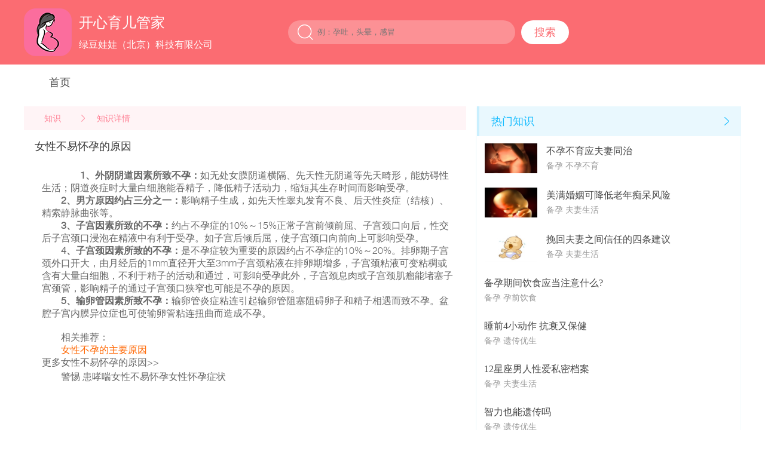

--- FILE ---
content_type: text/html; charset=utf-8
request_url: http://www.ldwawa.com/baike/info/44376.html
body_size: 6985
content:
<!DOCTYPE html>
<html>
<head>
    <meta charset="utf-8">
    <meta http-equiv="X-UA-Compatible" content="IE=EmulateIE7">
    <meta http-equiv="mobile-agent" content="format=html5; ">
    <meta http-equiv="Cache-Control" content="no-transform ">
    <link rel="canonical" href="http://www.ldwawa.com/baike/info/44376.html" />
    <title>女性不易怀孕的原因</title>
    <meta name="keywords" content="孕前准备 快速怀孕,夫妻，孕前，受孕，食物，运动,育儿知识,怀孕管家" />
    <meta name="description" content="
							　　1、外阴阴道因素所致不孕：如无处女膜阴道横隔、先天性无阴道等先天畸形，能妨碍性生活；阴道炎症时大量白细胞能吞精子，降低精子活动力，缩短其生存时间而影响受孕。　　2、男方原因约占三分之一：..." />
    <meta http-equiv="MSThemeCompatible" content="Yes" />
    <link href="/content/index.css" rel="stylesheet" type="text/css">
    <script type="text/javascript" src="/Scripts/jquery-1.10.2.min.js"></script>
    <script type="text/javascript">
        function search() {
            var key = $("#txtKey").val();
            if (key == "") {
                alert("请输入关键词");
                return false;
            }
            window.location.href = "/baike/search/" + encodeURIComponent(key) + "/1.html";
        }

        $(document).keyup(function (event) {
            if (event.keyCode == 13) {
                $("#search_input").trigger("click");
            }
        });

    </script>
</head>
<body>
    <div class="wraper" style="display: block">
        <div class="header">
            <div class="w" style="background: #fb6c72;">
                <div class="headerlogo"><img src="/images/header-logo.png"></div>
                <div class="headerLogoText">开心育儿管家<br><p style="font-size: 16px; margin-top:17px">绿豆娃娃（北京）科技有限公司</p></div>
                <div class="headerSearch">
                    <div class="search-box">
                        <div class="txt">
                            <img src="/images/headerIcon-search.png">
                            <input type="text" class="" autocomplete="off" id="txtKey" name="k" style="color:#fff" placeholder="例：孕吐，头晕，感冒">
                        </div>
                        <input type="button" class="btn" value="搜索" id="search_input">
                    </div>
                </div>

            </div>
        </div>
        


<div class="contenter" style="background: #fff; ">
    <div class="w">
        <dl class="c-nav">
            <dd><a href="/" title="怀孕管家首页">首页</a></dd>
            <!--<dd class="firstDD"><a href="/baike/list/7/84/0/1.html" title="怀孕百科知识">知识</a><div class="triangle-up"></div></dd>
            <dd><a href="/topic/list/0/0/1/1.html" title="怀孕管家社区">开心社区</a></dd>-->
        </dl>
        <div class="fen">
            <div class="conLeft" style="padding-bottom: 130px">
                <dl class="mm_nav">
                    <dd class="navFirst">知识</dd>
                    <img src="/images/arrowRRR.png" alt="知识" />
                    <dd>知识详情</dd>
                </dl>
                <div class="speechTitle">女性不易怀孕的原因</div>
                <div class="sty1">
                    <div class="titleText">
                        
							　　<strong>1、外阴阴道因素所致不孕：</strong>如无处女膜阴道横隔、先天性无阴道等先天畸形，能妨碍性生活；阴道炎症时大量白细胞能吞精子，降低精子活动力，缩短其生存时间而影响受孕。<br />　<strong>　2、男方原因约占三分之一：</strong>影响精子生成，如先天性睾丸发育不良、后天性炎症（结核）、精索静脉曲张等。<br />　<strong>　3、子宫因素所致的不孕：</strong>约占不孕症的10%～15%正常子宫前倾前屈、子宫颈口向后，性交后子宫颈口浸泡在精液中有利于受孕。如子宫后倾后屈，使子宫颈口向前向上可影响受孕。<br />　<strong>　4、子宫颈因素所致的不孕：</strong>是不孕症较为重要的原因约占不孕症的10%～20%。排卵期子宫颈外口开大，由月经后的1mm直径开大至3mm子宫颈粘液在排卵期增多，子宫颈粘液可变粘稠或含有大量白细胞，不利于精子的活动和通过，可影响受孕此外，子宫颈息肉或子宫颈肌瘤能堵塞子宫颈管，影响精子的通过子宫颈口狭窄也可能是不孕的原因。<br />　<strong>　5、输卵管因素所致不孕：</strong>输卵管炎症粘连引起输卵管阻塞阻碍卵子和精子相遇而致不孕。盆腔子宫内膜异位症也可使输卵管粘连扭曲而造成不孕。<br /><br />&nbsp;&nbsp;&nbsp;&nbsp;&nbsp;&nbsp;&nbsp; 相关推荐：<br />&nbsp;&nbsp;&nbsp;&nbsp;&nbsp;&nbsp;&nbsp; <span style="color: rgb(255, 102, 0);">女性不孕的主要原因</span><br/><span class="bka-morelink">更多女性不易怀孕的原因>></span><p class="xiangguantuijian">警惕 患哮喘女性不易怀孕女性怀孕症状</p>
						
                    </div>
                </div>
                <div class="fffff">
                        <span class="lastPage2"><a href="/baike/info/44375.html" title="什么样的姿势最容易怀孕">上一篇</a></span>
                                            <span class="nextPage2"><a href="/baike/info/44377.html" title="什么是意外怀孕" style="color:#fff">下一篇</a></span>
                </div>
                <div class="xiangguan">相关知识</div>
                <div class="kong"></div>
                        <div class="midImg">
                            <img src="http://gif.hwxdq.com/pregnant/2017/04/12/53a87b50-a25a-4db1-bcb2-ac73c3da2fd5_s.jpg" alt="不孕症检查：未准爸爸优先" width="178" height="100">
                            <div>
                                <p class="selectP"><a href="/baike/info/24620.html" title="不孕症检查：未准爸爸优先">不孕症检查：未准爸爸优先</a></p>
                                <p style="font-size: 12px;  color: #999; margin-top: 24px;">备孕 不孕不育 &nbsp;&nbsp;&nbsp;&nbsp;&nbsp;&nbsp; 804</p>
                            </div>
                        </div>
                        <div class="midImg">
                            <img src="http://gif.hwxdq.com/pregnant/2018/01/17/c690553a-949a-4eed-8e35-e796a34ce10d_s.jpg" alt="摆正求职心态“三要六不要”" width="178" height="100">
                            <div>
                                <p class="selectP"><a href="/baike/info/42192.html" title="摆正求职心态“三要六不要”">摆正求职心态“三要六不要”</a></p>
                                <p style="font-size: 12px;  color: #999; margin-top: 24px;">备孕 夫妻生活 &nbsp;&nbsp;&nbsp;&nbsp;&nbsp;&nbsp; 10419</p>
                            </div>
                        </div>
                        <div class="midImg">
                            <img src="http://gif.hwxdq.com/pregnant/2020/09/05/34b9da7aade34aed88754f12b3a35cc9_s.jpg" alt="适合备孕女性的五款养生运动" width="178" height="100">
                            <div>
                                <p class="selectP"><a href="/baike/info/34297.html" title="适合备孕女性的五款养生运动">适合备孕女性的五款养生运动</a></p>
                                <p style="font-size: 12px;  color: #999; margin-top: 24px;">备孕 好孕指南 &nbsp;&nbsp;&nbsp;&nbsp;&nbsp;&nbsp; 7426</p>
                            </div>
                        </div>
                        <div class="midImg">
                            <img src="http://gif.hwxdq.com/pregnant/2016/12/02/f5850f48-4bba-4dde-ae70-d521443ee758_s.jpg" alt="怀孕不可或缺的一种激素：孕激素" width="178" height="100">
                            <div>
                                <p class="selectP"><a href="/baike/info/13016.html" title="怀孕不可或缺的一种激素：孕激素">怀孕不可或缺的一种激素：孕激素</a></p>
                                <p style="font-size: 12px;  color: #999; margin-top: 24px;">备孕 &nbsp;&nbsp;&nbsp;&nbsp;&nbsp;&nbsp; 1015</p>
                            </div>
                        </div>
                        <div class="midImg">
                            <img src="http://gif.huaiyuanguanjia.com/pregnant/2017/07/04/4680c5cc9a5b48dfb844f495b233e2ff_s.jpeg" alt="排卵期白带会增多吗 这是正常现象" width="178" height="100">
                            <div>
                                <p class="selectP"><a href="/baike/info/28263.html" title="排卵期白带会增多吗 这是正常现象">排卵期白带会增多吗 这是正常现象</a></p>
                                <p style="font-size: 12px;  color: #999; margin-top: 24px;">备孕 月经排卵 &nbsp;&nbsp;&nbsp;&nbsp;&nbsp;&nbsp; 15955</p>
                            </div>
                        </div>
            </div>

            <div class="conRight">
                <div class="RankingBlue">
                    <div class="RinkingBtielt4"><span>热门知识</span><img src="/images/arrowBlue.png"></div>
                                    <div class="midImg4">
                                        <img src="http://gif.hwxdq.com/pregnant/2021/02/06/b97aa0616a14493c96f1cb3bf4d50af2_s.jpg" alt="不孕不育应夫妻同治" />
                                        <div>
                                            <p class="selectP"><a href="/baike/info/43833.html" title="不孕不育应夫妻同治">不孕不育应夫妻同治</a></p>
                                            <p style="font-size: 14px;  color: #999; margin-top:10px;">备孕 不孕不育</p>
                                        </div>
                                    </div>
                                    <div class="midImg4">
                                        <img src="http://gif.hwxdq.com/pregnant/2021/02/06/5852205ecacd42879a612b97b93e51e4_s.jpg" alt="美满婚姻可降低老年痴呆风险" />
                                        <div>
                                            <p class="selectP"><a href="/baike/info/42330.html" title="美满婚姻可降低老年痴呆风险">美满婚姻可降低老年痴呆风险</a></p>
                                            <p style="font-size: 14px;  color: #999; margin-top:10px;">备孕 夫妻生活</p>
                                        </div>
                                    </div>
                                    <div class="midImg4">
                                        <img src="http://gif.huaiyuanguanjia.com/pregnant/2020/05/07/90990d2d22d94a48b0665140560e21e7_s.jpg" alt="挽回夫妻之间信任的四条建议" />
                                        <div>
                                            <p class="selectP"><a href="/baike/info/41095.html" title="挽回夫妻之间信任的四条建议">挽回夫妻之间信任的四条建议</a></p>
                                            <p style="font-size: 14px;  color: #999; margin-top:10px;">备孕 夫妻生活</p>
                                        </div>
                                    </div>
                                    <div class="sec">
                                        <p class=""><a href="/baike/info/33443.html" title="备孕期间饮食应当注意什么?">备孕期间饮食应当注意什么?</a></p>
                                        <p style="font-size: 14px;  color: #999; margin-top:10px;">备孕 孕前饮食</p>
                                    </div>
                                    <div class="sec">
                                        <p class=""><a href="/baike/info/36457.html" title="睡前4小动作 抗衰又保健">睡前4小动作 抗衰又保健</a></p>
                                        <p style="font-size: 14px;  color: #999; margin-top:10px;">备孕 遗传优生</p>
                                    </div>
                                    <div class="sec">
                                        <p class=""><a href="/baike/info/37798.html" title="12星座男人性爱私密档案">12星座男人性爱私密档案</a></p>
                                        <p style="font-size: 14px;  color: #999; margin-top:10px;">备孕 夫妻生活</p>
                                    </div>
                                    <div class="sec">
                                        <p class=""><a href="/baike/info/36618.html" title="智力也能遗传吗">智力也能遗传吗</a></p>
                                        <p style="font-size: 14px;  color: #999; margin-top:10px;">备孕 遗传优生</p>
                                    </div>

                </div>
                <!--
                <div class="midImg3">
                    <img style="padding:30px 0;" src="/images/midBanner.jpg">
                    <div class="RankingRed">
                        <div class="RinkingBtielt3"><span>最新热帖</span><img src="/images/arrowRes.png"></div>
                                    <div class="userImg2">
                                        <img src="http://img.yuerguanjia.com/water/by_default.png" alt="53岁男朋友，最高峰一晚上要了我八次，一周见面一到两次，只要在一起，一晚上最少三四次，正常吗？我16...">
                                        <div class="userInform2">
                                            <p class="userP4"><a href="/topic/info/71663741.html" title="53岁男朋友，最高峰一晚上要了我八次，一周见面一到两次，只要在一起，一晚上最少三四次，正常吗？我16...">53岁男朋友，最高峰一晚上要了我八次，一周见</a></p>
                                            <div class="userP3"><p class="firatP">01-18</p><p class="secP">5 人回复</p></div>
                                        </div>
                                    </div>
                                    <div class="userImg2">
                                        <img src="http://img.yuerguanjia.com/user/183/307/27/2b1e89a2d11b458797e0c58c2449d760_200x200.jpg!200x200" alt="1月7号结束月经，1月17日、18日、20日均同房，19日就感觉小肚子疼（像快来大姨妈一样）并伴随腰酸很疲倦...">
                                        <div class="userInform2">
                                            <p class="userP4"><a href="/topic/info/71666128.html" title="1月7号结束月经，1月17日、18日、20日均同房，19日就感觉小肚子疼（像快来大姨妈一样）并伴随腰酸很疲倦...">1月7号结束月经，1月17日、18日、20日均同房</a></p>
                                            <div class="userP3"><p class="firatP">01-22</p><p class="secP">4 人回复</p></div>
                                        </div>
                                    </div>
                                    <div class="userImg2">
                                        <img src="http://img.yuerguanjia.com/water/by_default.png" alt="求助，男朋友内裤上一股避孕套的橡胶味，他非说是遗精，但是我跟他在一起快两年了，内裤都是我洗，从来...">
                                        <div class="userInform2">
                                            <p class="userP4"><a href="/topic/info/71666495.html" title="求助，男朋友内裤上一股避孕套的橡胶味，他非说是遗精，但是我跟他在一起快两年了，内裤都是我洗，从来...">求助，男朋友内裤上一股避孕套的橡胶味，他非</a></p>
                                            <div class="userP3"><p class="firatP">01-23</p><p class="secP">2 人回复</p></div>
                                        </div>
                                    </div>
                                    <div class="userImg2">
                                        <img src="http://img.yuerguanjia.com/water/by_default.png" alt="结婚十年了，小孩也有那么大了，平时就是送小孩去读书，就一直在家里面，今天去做了个头发要了5个多小时...">
                                        <div class="userInform2">
                                            <p class="userP4"><a href="/topic/info/71664300.html" title="结婚十年了，小孩也有那么大了，平时就是送小孩去读书，就一直在家里面，今天去做了个头发要了5个多小时...">结婚十年了，小孩也有那么大了，平时就是送小</a></p>
                                            <div class="userP3"><p class="firatP">01-19</p><p class="secP">2 人回复</p></div>
                                        </div>
                                    </div>

                    </div>
                </div>
                -->

            </div>
        </div>
    </div>
</div>
<script type="text/javascript">
        var source_img = [];
        function orient(i, obj) {
            AutoResizeImage($(".titleText").width(), 0, obj);
            return false;
        }
        $(window).bind('orientationchange', function (e) {
            $(".titleText img").each(function (i, item) {
                orient(i, item);
            });
        });

        window.onload = function () {
            source_img = [];
            $(".titleText img").each(function (i, item) {
                var imgTmp = new Image();
                imgTmp.src = item.src;
                source_img.push(imgTmp);
                orient(i, item);
            });
        }
        //等比缩放
        function AutoResizeImage(maxWidth, maxHeight, objImg) {
            var img = new Image();
            img.src = objImg.src;
            var hRatio;
            var wRatio;
            var Ratio = 1;
            var w = img.width;
            var h = img.height;
            wRatio = maxWidth / w;
            hRatio = maxHeight / h;
            if (maxWidth == 0 && maxHeight == 0) {
                Ratio = 1;
            } else if (maxWidth == 0) {//
                if (hRatio < 1) Ratio = hRatio;
            } else if (maxHeight == 0) {
                if (wRatio < 1) Ratio = wRatio;
            } else if (wRatio < 1 || hRatio < 1) {
                Ratio = (wRatio <= hRatio ? wRatio : hRatio);
            }
            if (Ratio < 1) {
                w = w * Ratio;
                h = h * Ratio;
            }
            objImg.height = h;
            objImg.width = w;
        }
</script>
        <div class="footer">
            <div class="w">
                <div class="foot-erweima">
                    <img style="height:160px;" src="/images/footer_app.png">
                    <img style="height:160px; margin-left:30px" src="/images/footer_wx.png">
                    <div class="test-content" style="display:none;">联系我们(QQ)：910280840<br>客服热线(QQ)：910280840<br>商务合作(QQ)：910280840</div>
                </div>
                <div class="test-link"><font style="font-size: 18px;">友情链接</font>&nbsp;&nbsp;&nbsp;&nbsp;相忘谁先忘&nbsp;&nbsp;&nbsp;&nbsp;倾国是故国&nbsp;&nbsp;&nbsp;&nbsp;泠泠不肯弹&nbsp;&nbsp;&nbsp;&nbsp;蹁跹影惊鸿&nbsp;&nbsp;&nbsp;&nbsp;下一世的情&nbsp;&nbsp;&nbsp;&nbsp;歌把词交由&nbsp;&nbsp;&nbsp;&nbsp;你填看看你&nbsp;&nbsp;&nbsp;&nbsp;仍旧是谁</div>
                <div class="company"><a href="https://beian.miit.gov.cn/" target="_blank" style="color:#fff">京ICP备17063369号-1</a>| 京网文 [2021] 3822-993 号 Copyright © 2015-2021, 绿豆娃娃(北京)科技有限公司, All Rights Reserved</div>
                <div class="company">联系电话：010-56258638 地址：北京市海淀区黑泉路8号宝盛广场</div>
            </div>
        </div>
    </div>
</body>
</html>


--- FILE ---
content_type: text/css
request_url: http://www.ldwawa.com/content/index.css
body_size: 6258
content:
@charset "UTF-8";
/* CSS Document */
* {
    word-wrap: break-word;
}

@font-face {
    font-family: "HelveticaNeue-Light";
    src: url('/fonts/helveticaneue-light-webfont.woff') format('woff');
    font-weight: normal;
    font-style: normal;
}

* {
    background: fixed url(about:blank);
}

body {
    font: 12px/24px "Microsoft YaHei";
    font-family: "HelveticaNeue-Light";
    color: #333333;
    background: #fff;
}

body, html, a, img, div, form, select, input, ul, ol, li, h1, h2, h3, h4, h5, h6, dd, dl, dt, p, label, em, span, cude, i {
    margin: 0;
    padding: 0;
}

a {
    color: #484848;
    text-decoration: none;
    cursor: pointer;
    outline: none;
}

    a:hover {
        color: #2fc26e;
        text-decoration: underline;
        outline: none;
    }

ol, ul, li {
    list-style: none;
}

em, i {
    font-style: normal;
}

img {
    border: none;
    vertical-align: top;
}

@media screen and (max-width: 1240px) .w {
    width: 980px;
}

.header {
    height: 108px;
    background: #fb6c72;
    width: 100%;
    color: #FFFFFF;
}

.w {
    width: 1200px;
    margin: 0 auto;
    padding: 0 auto;
    overflow: hidden;
}

.headerlogo {
    float: left;
}

    .headerlogo img {
        height: 80px;
        margin: 14px 12px 14px 0;
    }

.headerLogoText {
    font-size: 24px;
    margin-top: 26px;
    line-height: 1;
    float: left;
}

.headerSearch {
    float: left;
    margin-left: 126px;
    margin-top: 34px;
}

.search-box {
    width: 470px;
    height: 40px;
}

    .search-box .txt {
        float: left;
        display: inline;
        width: 380px;
        height: 40px;
        background: #fc9195;
        border: none;
        border-radius: 20px;
        outline: none;
    }

        .search-box .txt img {
            height: 40px;
        }

        .search-box .txt input {
            background: none;
            border: none;
            outline: none;
            vertical-align: middle;
            color: #fff;
            display: inline;
            line-height: 40px;
        }

    .search-box .btn {
        background: #fff;
        float: left;
        display: inline;
        width: 80px;
        height: 40px;
        margin-left: 10px;
        font-size: 18px;
        border-radius: 30px;
        line-height: 26px;
        color: #fb6c72;
        text-align: center;
        border: none;
        outline: none;
    }

        .search-box .btn:active {
            opacity: 0.9;
        }
/*首页*/
.c-nav {
    overflow: hidden;
    color: #333;
    font-size: 18px;
    margin-bottom: 10px;
}

    .c-nav .firstDD {
        color: #fb6c72;
    }

    .c-nav dd {
        width: 100px;
        height: 50px;
        background: #fff;
        float: left;
        text-align: center;
        line-height: 50px;
        margin: 5px 10px;
    }

        .c-nav dd:hover {
            background: #fff3f4;
            border-radius: 30px;
            height: 50px;
        }

        .c-nav dd:active {
            opacity: 0.8;
        }

.triangle-up {
    width: 0;
    height: 0;
    border-left: 50px solid transparent;
    border-right: 50px solid transparent;
    border-bottom: 100px solid #fb6c72;
}

.shequTxt {
    width: 100%;
    height: 60px;
    font-size: 30px;
    color: #fb6c72;
    text-align: center;
    background: #fde1e1;
    line-height: 60px;
}

.shequCircle {
    margin: 20px 24px;
    overflow: hidden;
}

    .shequCircle div {
        float: left;
        font-size: 18px;
        text-align: center;
        margin: 0 14px;
        line-height: 1;
    }

        .shequCircle div img {
            display: block;
            margin-bottom: 22px;
            height: 100px;
        }

.nextPage {
    overflow: hidden;
    background: #FFFFFF;
    margin: 40px 240px 70px 240px;
}

    .nextPage dd {
        float: left;
        width: 34px;
        height: 34px;
        border-radius: 5px;
        border: 1px solid #e9e9e9;
        margin: 0 6px;
        text-align: center;
        font-size: 14px;
        color: #999;
        line-height: 34px;
    }

    .nextPage .on {
        background-color: #eee;
    }

    .nextPage dd:active {
        background: #fb6c72;
        color: #FFFFFF;
        border: 1px solid #fb6c72;
    }

    .nextPage .pageL {
        background-repeat: no-repeat;
    }

        .nextPage .pageL:active {
            background-image: url(images/pageLeft1.png);
            background-repeat: no-repeat;
        }

    .nextPage .pageR {
        background-repeat: no-repeat;
    }

        .nextPage .pageR:active {
            background-image: url(images/pageRight1.png);
            background-repeat: no-repeat;
        }

.speechReply {
    overflow: hidden;
    margin-right: 40px;
    margin-top: 15px;
}

    .speechReply dd {
        float: right;
        font-size: 12px;
        color: #999;
        margin-left: 60px;
        line-height: 1;
    }

.speech {
    background: #fff;
    padding: 14px 20px 18px 20px;
    border-bottom: 1px solid #e2e2e2;
}

    .speech:active {
        background: #fdf5f6;
    }

.last-speech {
    background: #fff;
    padding: 14px 20px 18px 20px;
}

    .last-speech:active {
        background: #fdf5f6;
    }

.speecInformation {
    display: flex;
}

    .speecInformation img {
        display: inline-block;
    }

    .speecInformation .uesrInfor {
        display: table-cell;
        line-height: 1;
        padding-left: 12px;
        font-size: 14px;
        color: #333;
        padding-right: 46px;
    }

        .speecInformation .uesrInfor .userName {
            margin-top: 12px;
            margin-bottom: 7px;
            font-size: 14px;
        }

        .speecInformation .uesrInfor .userIntro {
            line-height: normal;
            margin-top: 28px;
            font-size: 16px;
            color: #333;
            overflow: hidden;
            text-overflow: ellipsis;
            display: -webkit-box;
            -webkit-line-clamp: 2;
            -webkit-box-orient: vertical;
            width: 500px;
        }

        .speecInformation .uesrInfor .userState {
            font-size: 12px;
        }

.m-nav {
    overflow: hidden;
    color: #333;
    font-size: 18px;
    margin-bottom: 10px;
}

    .m-nav .firstDD {
        color: #fb6c72;
    }

    .m-nav dd {
        width: 100px;
        height: 50px;
        background: #fff;
        float: left;
        text-align: center;
        line-height: 50px;
        margin: 5px 10px;
    }

        .m-nav dd:hover {
            background: #fff3f4;
            border-radius: 30px;
            height: 50px;
        }

        .m-nav dd:active {
            opacity: 0.8;
        }

.mid2Left {
    float: left;
    width: 758px;
}

.mid2 {
    overflow: hidden;
}

.mid2right {
    float: left;
}

.midImg {
    margin-bottom: 20px;
}

    .midImg img {
        display: inline-table;
    }

    .midImg div {
        display: inline-block;
        margin-left: 16px;
        font-size: 18px;
        line-height: 1;
    }

        .midImg div p {
            margin-top: 22px;
        }

            .midImg div p:active {
                color: #fb6c72;
            }

.squareImg {
    overflow: hidden;
}

    .squareImg div {
        float: left;
        font-size: 18px;
        text-align: center;
        line-height: 1;
        margin-bottom: 30px;
        margin-right: 20px;
    }

        .squareImg div img {
            display: block;
            margin-bottom: 22px;
            height: 132px;
        }

.midLing dl {
    padding: 6px;
    overflow: hidden;
}

.midLing {
    margin: 8px 0;
    box-shadow: 0px 0px 4px #fde1e1;
    width: 438px;
    height: 438px;
}

    .midLing dl dd {
        margin: 0 11px;
        float: left;
        font-size: 16px;
        height: 44px;
        width: 120px;
        border-radius: 30px;
        text-align: center;
        line-height: 44px;
        margin-bottom: 12px;
    }

    .midLing dl .colRed {
        color: #fb6c72;
        background: #fde1e1;
    }

    .midLing dl .colPor {
        color: #937cff;
        background: #ece8ff;
    }

    .midLing dl .colGre {
        color: #5fe6bc;
        background: #ecf9f5;
    }

    .midLing dl .colOrg {
        color: #ffae13;
        background: #fff5e2;
    }

    .midLing dl .colBlue {
        color: #16bcff;
        background: #e9f8fe;
    }

.eatImg {
    overflow: hidden;
    margin: 0 15px;
    padding-top: 20px;
}

    .eatImg div {
        float: left;
        font-size: 16px;
        text-align: center;
        margin: 0 16px;
        line-height: 1;
    }

        .eatImg div img {
            display: block;
            margin-bottom: 14px;
            height: 70px;
        }

.midImg2 img {
    height: 200px;
    display: block;
}

.midImg2 {
    margin-top: 70px;
}

.conBanner1 {
    overflow: hidden;
}

.bannerPage {
    float: left;
    position: relative;
    margin-bottom: 20px;
}

.bannerPag img {
    height: 400px;
    display: block;
}

.bannerPage .pageLeft {
    background-image: url(images/bannerLeft-Flip.png);
    background-repeat: no-repeat;
    height: 50px;
    width: 50px;
    background-repeat: no-repeat;
    position: absolute;
    top: 50%;
    margin-top: -25px;
    left: 0;
    margin-left: 20px;
}

.bannerPage .pageRight {
    background-image: url(images/bannerright-Flip.png);
    background-repeat: no-repeat;
    height: 50px;
    width: 50px;
    background-repeat: no-repeat;
    position: absolute;
    top: 50%;
    margin-top: -25px;
    right: 0;
    margin-right: 20px;
}

.bannerPage .pageLeft:active {
    opacity: 0.8;
}

.bannerPage .pageRight:active {
    opacity: 0.8;
}

.conLog {
    float: left;
    box-shadow: 0px 0px 4px #fde1e1;
    margin-left: 18px;
    margin-top: 3px;
    padding-top: 34px;
    width: 438px;
}

.infor1 {
    font-size: 18px;
    color: #333;
    line-height: 1;
    margin-bottom: 20px;
    padding: 0 70px;
}

    .infor1 img {
        height: 54px;
        vertical-align: middle;
        margin-right: 14px;
    }

.login {
    width: 140px;
    height: 36px;
    border-radius: 30px;
    line-height: 36px;
    text-align: center;
    font-size: 16px;
    color: #FFFFFF;
    background: #fb6c72;
    margin-left: 150px;
}

.loginTxt {
    font-size: 18px;
    margin-bottom: 44px;
    text-align: center;
    line-height: 1;
    margin-top: 44px;
}

.login:active {
    opacity: 0.8;
}
/*开心社区*/
.conhot {
    height: 60px;
    font-size: 18px;
    color: #fab596;
    line-height: 60px;
    box-shadow: 0 0 4px #fde1e1;
    margin-left: 2px;
    padding-left: 24px;
    margin-top: 2px;
}

.car2 img {
    margin-right: 15px;
    height: 94px;
    margin-bottom: 16px;
    display: block;
}

.Carousel {
    margin-top: 18px;
    margin-left: 5px;
    margin-bottom: 16px;
    overflow: hidden;
}

    .Carousel div {
        float: left;
        color: #343230;
        font-size: 16px;
        text-align: center;
        line-height: 1;
    }

.car1 img:active {
    opacity: 0.8;
}

.fen {
    overflow: hidden;
}

.conLeft {
    float: left;
    width: 740px;
}

.conRight {
    float: left;
    margin-bottom: 3px;
    margin-left: 18px;
    width: 440px;
    font-family: "Microsoft YaHei";
}

.RankingBlue {
    box-shadow: 0px 0px 4px #ebf8fa;
}

.RinkingBtielt {
    background: #e9f8fe;
    overflow: hidden;
    width: 438px;
}

    .RinkingBtielt span {
        color: #16bcff;
        font-size: 18px;
        line-height: 50px;
        float: left;
        padding-left: 20px;
        height: 0px;
        width: 138px;
        margin: 0 auto;
        border-bottom: 50px solid #c9effe;
        border-right: 25px solid transparent;
    }

    .RinkingBtielt img {
        height: 50px;
        display: block;
        float: right;
        vertical-align: middle;
    }

.userInform {
    float: left;
}

.tie {
    float: right;
    font-size: 14px;
    color: #999;
    line-height: 1;
    margin-top: 3px;
}

.userImg {
    overflow: hidden;
    padding: 13px 20px 13px 12px;
}

    .userImg img {
        float: left;
        width: 50px;
        height: 50px;
        margin-right: 12px;
    }

.userP1 {
    line-height: 1;
    font-size: 16px;
    color: #333;
    margin: 4px 0 10px 0;
}

.userP2 {
    line-height: 1.2;
    font-size: 14px;
    color: #666;
    overflow: hidden;
    text-overflow: ellipsis;
    display: -webkit-box;
    -webkit-line-clamp: 1;
    -webkit-box-orient: vertical;
    width: 280px;
}

.userP1:active {
    color: #66d2fe;
}

.midImg3 img {
    height: 200px;
    display: block;
}

.midImg3 {
}

.RankingRed {
    box-shadow: 0px 0px 4px #ffeff0;
}

.RinkingBtielt1 {
    background: #ffecef;
    overflow: hidden;
    width: 438px;
}

    .RinkingBtielt1 span {
        color: #fb6c72;
        font-size: 18px;
        line-height: 50px;
        float: left;
        padding-left: 20px;
        height: 0px;
        width: 138px;
        margin: 0 auto;
        border-bottom: 50px solid #fecfd7;
        border-right: 25px solid transparent;
    }

    .RinkingBtielt1 img {
        height: 50px;
        display: block;
        float: right;
        vertical-align: middle;
    }

.userImg2 {
    overflow: hidden;
    padding: 10px 20px 10px 12px;
}

    .userImg2 img {
        float: left;
        width: 50px;
        height: 50px;
        margin-right: 12px;
        border-radius: 50px;
        -webkit-border-radius: 50px;
        -moz-border-radius: 50px;
    }

.userP3 {
    overflow: hidden;
}

    .userP3 p {
        font-size: 14px;
        line-height: 1;
        color: #999;
    }

.firatP {
    float: left;
}

.secP {
    float: right;
}

.userP4 {
    line-height: 1;
    font-size: 16px;
    color: #333;
    margin: 4px 0 10px 0;
}

    .userP4:active {
        color: #ff788f;
    }

.hotUser {
    font-size: 18px;
    line-height: 50px;
    text-align: center;
    margin: 0 40px;
    color: #fb6c72;
}

.userImg3 {
    overflow: hidden;
    margin: 0px 40px;
    padding: 24px 0;
    border-top: 1px solid #e2e2e2;
}

    .userImg3 img {
        float: left;
        margin-left: 10px;
        width: 80px;
        height: 80px;
        margin-right: 12px;
        border-radius: 50px;
        -webkit-border-radius: 50px;
        -moz-border-radius: 50px;
    }

.userP5 {
    line-height: 1;
    font-size: 16px;
    color: #333;
    margin: 16px 0 22px 0;
}

    .userP5:active {
        color: #ff788f;
    }

.liang {
    float: right;
    font-size: 14px;
    color: #999;
}

    .liang span {
        font-size: 14px;
        line-height: 1;
        margin-top: 44px;
        margin-right: 20px;
    }

.speecInformation1 {
    margin-top: 20px;
    overflow: hidden;
}

    .speecInformation1 img {
        float: left;
    }

    .speecInformation1 .uesrInfor1 {
        float: left;
        line-height: 1;
        padding-left: 12px;
        font-size: 14px;
        color: #333;
        padding-right: 46px;
    }

        .speecInformation1 .uesrInfor1 .userName1 {
            margin-top: 12px;
            margin-bottom: 7px;
            font-size: 14px;
        }

        .speecInformation1 .uesrInfor1 .userIntro1 {
            line-height: normal;
            margin-top: 28px;
            font-size: 16px;
            color: #333;
            overflow: hidden;
            text-overflow: ellipsis;
            display: -webkit-box;
            -webkit-line-clamp: 2;
            -webkit-box-orient: vertical;
        }

.speecInformatio1n .uesrInfor1 .userState1 {
    font-size: 12px;
}

.speechTitle {
    margin: 18px 0 30px 18px;
    font-size: 18px;
    color: #333;
    line-height: 1;
}

.sty1 {
    line-height: normal;
    font-size: 16px;
    color: #666;
    margin: 0 20px 0 30px;
}

.titleText {
    text-indent: 32px;
}

.sty1 p {
    line-height: 26px;
}

.playImg {
    /*height: 382px;*/
    margin-top: 20px;
    margin-bottom: 23px;
}

.fabiao {
    font-size: 14px;
    color: #333;
    line-height: 1;
    padding: 30px 0px;
    margin-right: 20px;
}


.speecInformation2 {
    display: flex;
}

    .speecInformation2 img {
        display: inline-block;
    }

    .speecInformation2 .uesrInfor2 {
        display: table-cell;
        line-height: 1;
        padding-left: 12px;
        font-size: 14px;
        color: #333;
    }

        .speecInformation2 .uesrInfor2 .userName2 {
            margin-top: 4px;
            margin-bottom: 12px;
            font-size: 16px;
            line-height: 1;
            color: #333;
        }

        .speecInformation2 .uesrInfor2 .userIntro2 {
            line-height: normal;
            margin-top: 12px;
            font-size: 16px;
            color: #333;
            overflow: hidden;
            text-overflow: ellipsis;
            display: -webkit-box;
            -webkit-line-clamp: 2;
            -webkit-box-orient: vertical;
            margin-right: 20PX;
        }

        .speecInformation2 .uesrInfor2 .userState2 {
            font-size: 14px;
            line-height: 1;
        }

.userAn {
    font-size: 16px;
    color: #333;
    line-height: normal;
    padding: 18px;
    background: #fdf5f6;
    margin-top: 10px;
}

.speech2 {
    background: #fff;
    padding: 14px 0px 18px 0px;
}

.Reply {
    overflow: hidden;
    margin-left: 222px;
    margin-top: 74px;
    margin-bottom: 66px;
}

    .Reply span {
        float: left;
        text-align: -webkit-center;
    }

        .Reply span div {
            line-height: 1;
            text-align: center;
        }

.replySay {
    margin-bottom: 14px;
    margin-top: 4px;
    font-size: 18px;
    color: #333;
}

.replyName {
    color: #666;
    font-size: 14px;
    margin-top: 14px;
}

.Reply span img {
    display: block;
}

.RinkingBtielt3 {
    background: #ffecef;
    overflow: hidden;
    width: 438px;
    border-left: 4px solid #fecfd7;
}

    .RinkingBtielt3 span {
        color: #fb6c72;
        font-size: 18px;
        line-height: 50px;
        float: left;
        padding-left: 20px;
    }

    .RinkingBtielt3 img {
        height: 50px;
        display: block;
        float: right;
        vertical-align: middle;
    }

.RinkingBtielt4 {
    background: #e9f8fe;
    overflow: hidden;
    width: 438px;
    border-left: 4px solid #c9effe;
}

    .RinkingBtielt4 span {
        color: #16bcff;
        font-size: 18px;
        line-height: 50px;
        float: left;
        padding-left: 20px;
    }

    .RinkingBtielt4 img {
        height: 50px;
        display: block;
        float: right;
        vertical-align: middle;
    }

.midImg4 {
    padding: 12px 13px;
}

    .midImg4 img {
        display: inline-table;
        width: 88px;
        height: 50px;
    }

    .midImg4 div {
        display: inline-block;
        margin-left: 12px;
        font-size: 16px;
        line-height: 1;
    }

        .midImg4 div p {
            font-size: 16px;
            margin-top: 5px;
            text-overflow: ellipsis;
            display: -webkit-box;
            -webkit-line-clamp: 1;
            -webkit-box-orient: vertical;
        }

            .midImg4 div p:active {
                color: #66d2fe;
            }

.sec {
    font-size: 16px;
    color: 16px;
    line-height: 1;
    padding: 16px 12px;
    text-overflow: ellipsis;
    display: -webkit-box;
    -webkit-line-clamp: 1;
    -webkit-box-orient: vertical;
}

.w-nav {
    overflow: hidden;
    color: #333;
    font-size: 16px;
    box-shadow: 0 0 4px #fecfd7;
    margin-left: 3PX;
    margin-top: 3px;
    width: 720px;
}

    .w-nav .firstDD {
        color: #fb6c72;
    }

    .w-nav dd {
        width: 120px;
        height: 47px;
        background: #fff;
        float: left;
        text-align: center;
        line-height: 47px;
    }

        .w-nav dd:hover {
            background: #fff3f4;
            height: 47px;
        }

        .w-nav dd:active {
            opacity: 0.8;
            color: #fb6c72;
        }

.tajie {
    padding: 13px 0 0 10px;
    text-align: -webkit-center;
    overflow: hidden;
}

    .tajie dd {
        margin-right: 24px;
        text-align: center;
        float: left;
    }

        .tajie dd img {
            height: 80px;
            margin-bottom: 14px;
            display: block;
        }

        .tajie dd p {
            font-size: 16px;
            color: #333;
            line-height: 1;
            margin-bottom: 16px;
        }

.mm_nav {
    background: #fff4f6;
    overflow: hidden;
}

    .mm_nav dd {
        float: left;
        font-size: 14px;
        height: 40px;
        width: 96px;
        color: #ff8195;
        line-height: 40px;
        text-align: center;
    }

    .mm_nav img {
        float: left;
    }

.lastPage2 {
    border: 1px solid #e2e2e2;
    border-radius: 5px;
    -webkit-border-radius: 5px;
    -moz-border-radius: 5px;
    margin-left: 202px;
    ;
    line-height: 28px;
    text-align: center;
    font-size: 16px;
    color: #999;
    padding: 6px 20px;
}

.nextPage2 {
    border-radius: 5px;
    -webkit-border-radius: 5px;
    -moz-border-radius: 5px;
    margin-left: 202px;
    line-height: 28px;
    text-align: center;
    font-size: 16px;
    color: #fff;
    background: #fb6c72;
    padding: 6px 20px;
}

.fffff {
    overflow: hidden;
    margin-top: 96px;
    margin-bottom: 106px;
}

    .fffff span {
        float: left;
    }

.xiangguan {
    border-left: 4px solid #fb6c72;
    color: #fb6c72;
    line-height: 30px;
    padding-left: 12px;
    font-size: 18px;
}

.kong {
    height: 7px;
    border-bottom: 1px solid #e2e2e2;
    margin-bottom: 10px;
}

.header2 {
    overflow: hidden;
    height: 60px;
    background: #fb6c72;
    width: 100%;
    color: #FFFFFF;
}

    .header2 span {
        float: left;
        font-size: 18px;
        line-height: 60px;
    }

.baner2 img {
    width: 100%;
}

.header2 span:active {
    opacity: 0.8;
}

.RinkingBtielt6 {
    background: #fdf0ea;
    overflow: hidden;
    width: 438px;
    border-left: 4px solid #ffc5aa;
}

    .RinkingBtielt6 span {
        color: #fe7233;
        font-size: 18px;
        line-height: 50px;
        float: left;
        padding-left: 20px;
    }

    .RinkingBtielt6 img {
        height: 50px;
        display: block;
        float: right;
        vertical-align: middle;
    }

.midLing1 dl {
    padding: 6px;
    overflow: hidden;
}

.midLing1 {
    margin: 8px 0;
    width: 438px;
    padding-bottom: 16px;
}

    .midLing1 dl dd {
        margin: 0 11px;
        float: left;
        font-size: 16px;
        height: 44px;
        width: 120px;
        border-radius: 30px;
        text-align: center;
        line-height: 44px;
        margin-bottom: 12px;
    }

    .midLing1 dl .colRed {
        color: #fb6c72;
        background: #fde1e1;
    }

    .midLing1 dl .colPor {
        color: #937cff;
        background: #ece8ff;
    }

    .midLing1 dl .colGre {
        color: #5fe6bc;
        background: #ecf9f5;
    }

    .midLing1 dl .colOrg {
        color: #ffae13;
        background: #fff5e2;
    }

    .midLing1 dl .colBlue {
        color: #16bcff;
        background: #e9f8fe;
    }

.midImg8 {
    padding: 12px 13px;
    overflow: hidden;
}

    .midImg8 .num {
        float: left;
        width: 24px;
        height: 24px;
        line-height: 24px;
        text-align: center;
        font-size: 16px;
        color: #fff;
        border-radius: 20px;
        background: #8dd9ea;
    }

    .midImg8 div {
        float: left;
        margin-left: 12px;
        font-size: 16px;
        line-height: 1;
    }

        .midImg8 div p {
            font-size: 16px;
            margin-top: 5px;
            text-overflow: ellipsis;
            display: -webkit-box;
            -webkit-line-clamp: 1;
            -webkit-box-orient: vertical;
        }

            .midImg8 div p:active {
                color: #66d2fe;
            }

.userP7 {
    line-height: 1;
    font-size: 16px;
    color: #333;
    margin: 4px 0 10px 0;
}

    .userP7:active {
        color: #fe7233;
    }

.footer {
    background: #fb6c72;
    color: #FFFFFF;
    height: 300px;
}

.foot-erweima {
    overflow: hidden;
    margin: 40px 0 0 270px;
}

    .foot-erweima img {
        float: left;
    }

.test-content {
    font-size: 16px;
    float: left;
    margin-left: 120px;
    line-height: 3.1;
}

.test-link {
    font-size: 14px;
    line-height: 1;
    margin: 12px 0 18px 222px;
}

.company {
    margin: 18px 0 0 240px;
    font-size: 14px;
    line-height: 1;
}
